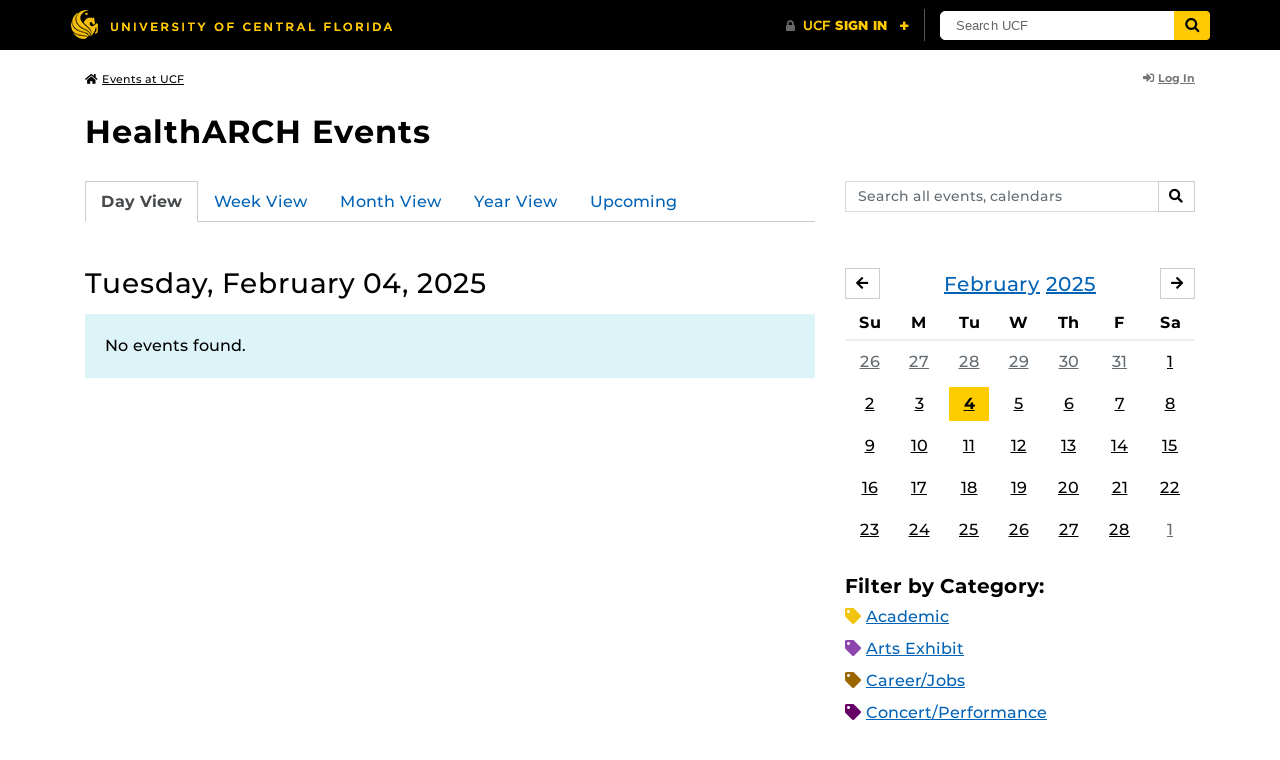

--- FILE ---
content_type: text/html; charset=UTF-8
request_url: https://events.ucf.edu/calendar/2168/healtharch-events/2025/2/4/
body_size: 28624
content:
<!DOCTYPE html>
<html lang="en-US"> <head> <title>HealthARCH Events | University of Central Florida Events | Tuesday, February 04, 2025</title> <meta content="IE=edge,chrome=1" http-equiv="X-UA-Compatible" /> <meta charset="utf-8"> <meta name="viewport" content="width=device-width, initial-scale=1"> <meta name="description" content="HealthARCH Events at the University of Central Florida | UCF Events"> <meta name="application-name" content="UCF Events"> <meta name="geo.region" content="US-FL" /> <meta name="geo.placename" content="Orlando" /> <meta name="geo.position" content="28.602428;-81.20006" /> <meta name="ICBM" content="28.602428, -81.20006" /> <meta name="date" content="2026-01-19T15:11:11.484013" schema="W3CDTF"> <meta name="search_date" content="2026-01-19T15:11:11.484042" schema="W3CDTF"> <meta name="og:title" content="HealthARCH Events | UCF Events | Tuesday, February 04, 2025"> <meta name="og:type" content="website"> <meta name="og:url" content="https://events.ucf.edu/calendar/2168/healtharch-events/2025/2/4/"> <meta name="og:site_name" content="UCF Events"> <meta name="og:description" content="HealthARCH Events at the University of Central Florida | UCF Events"> <link rel="alternate" type="application/rss+xml" title="RSS Feed" href="https://events.ucf.edu/calendar/2168/healtharch-events/2025/2/4/feed.rss" />
<link rel="alternate" type="application/json" title="JSON Feed" href="https://events.ucf.edu/calendar/2168/healtharch-events/2025/2/4/feed.json" />
<link rel="alternate" type="application/xml" title="XML Feed" href="https://events.ucf.edu/calendar/2168/healtharch-events/2025/2/4/feed.xml" />
<link rel="alternate" type="text/calendar" title="ICS Feed" href="https://events.ucf.edu/calendar/2168/healtharch-events/2025/2/4/feed.ics" /> <meta name="google-site-verification" content="8hYa3fslnyoRE8vg6COo48-GCMdi5Kd-1qFpQTTXSIw" /> <script> var HTTPHOST = 'events.ucf.edu'; var EARLIEST_VALID_DATE = '01/01/2009'; var LATEST_VALID_DATE = '12/31/2028'; </script> <!-- Google tag (gtag.js) --> <script async src="https://www.googletagmanager.com/gtag/js?id=G-YJ2LQ7CMQX"></script> <script> window.dataLayer = window.dataLayer || []; function gtag(){dataLayer.push(arguments);} gtag('js', new Date()); gtag('config', 'G-EXRB0BS0QE'); </script> <link rel="canonical" href="https://events.ucf.edu/calendar/2168/healtharch-events/2025/2/4/" /> <link rel="shortcut icon" href="/events/static/img/favicon.ico?v=v2.6.4" /> <link href="/events/static/css/style.min.css?v=v2.6.4" rel="stylesheet" media="all" /> <style type="text/css"> ul.event-list li.academic { border-left-color: #f1c40f; } .event-meta-category.academic span, .category-text.academic, .category-text.academic i { color: #f1c40f; } .category-label.academic { background-color: #f1c40f; } ul.event-list li.arts-exhibit { border-left-color: #8e44ad; } .event-meta-category.arts-exhibit span, .category-text.arts-exhibit, .category-text.arts-exhibit i { color: #8e44ad; } .category-label.arts-exhibit { background-color: #8e44ad; } ul.event-list li.careerjobs { border-left-color: #996600; } .event-meta-category.careerjobs span, .category-text.careerjobs, .category-text.careerjobs i { color: #996600; } .category-label.careerjobs { background-color: #996600; } ul.event-list li.concertperformance { border-left-color: #660066; } .event-meta-category.concertperformance span, .category-text.concertperformance, .category-text.concertperformance i { color: #660066; } .category-label.concertperformance { background-color: #660066; } ul.event-list li.entertainment { border-left-color: #d35400; } .event-meta-category.entertainment span, .category-text.entertainment, .category-text.entertainment i { color: #d35400; } .category-label.entertainment { background-color: #d35400; } ul.event-list li.health-well-being { border-left-color: #006600; } .event-meta-category.health-well-being span, .category-text.health-well-being, .category-text.health-well-being i { color: #006600; } .category-label.health-well-being { background-color: #006600; } ul.event-list li.holiday { border-left-color: #bdc3c7; } .event-meta-category.holiday span, .category-text.holiday, .category-text.holiday i { color: #bdc3c7; } .category-label.holiday { background-color: #bdc3c7; } ul.event-list li.meeting { border-left-color: #555555; } .event-meta-category.meeting span, .category-text.meeting, .category-text.meeting i { color: #555555; } .category-label.meeting { background-color: #555555; } ul.event-list li.open-forum { border-left-color: #CC9900; } .event-meta-category.open-forum span, .category-text.open-forum, .category-text.open-forum i { color: #CC9900; } .category-label.open-forum { background-color: #CC9900; } ul.event-list li.recreation-exercise { border-left-color: #2EB82E; } .event-meta-category.recreation-exercise span, .category-text.recreation-exercise, .category-text.recreation-exercise i { color: #2EB82E; } .category-label.recreation-exercise { background-color: #2EB82E; } ul.event-list li.servicevolunteer { border-left-color: #006666; } .event-meta-category.servicevolunteer span, .category-text.servicevolunteer, .category-text.servicevolunteer i { color: #006666; } .category-label.servicevolunteer { background-color: #006666; } ul.event-list li.social-event { border-left-color: #FF9933; } .event-meta-category.social-event span, .category-text.social-event, .category-text.social-event i { color: #FF9933; } .category-label.social-event { background-color: #FF9933; } ul.event-list li.speakerlectureseminar { border-left-color: #000077; } .event-meta-category.speakerlectureseminar span, .category-text.speakerlectureseminar, .category-text.speakerlectureseminar i { color: #000077; } .category-label.speakerlectureseminar { background-color: #000077; } ul.event-list li.sports { border-left-color: #000000; } .event-meta-category.sports span, .category-text.sports, .category-text.sports i { color: #000000; } .category-label.sports { background-color: #000000; } ul.event-list li.thesis-and-dissertation { border-left-color: #5da9c9; } .event-meta-category.thesis-and-dissertation span, .category-text.thesis-and-dissertation, .category-text.thesis-and-dissertation i { color: #5da9c9; } .category-label.thesis-and-dissertation { background-color: #5da9c9; } ul.event-list li.touropen-houseinformation-session { border-left-color: #1abc9c; } .event-meta-category.touropen-houseinformation-session span, .category-text.touropen-houseinformation-session, .category-text.touropen-houseinformation-session i { color: #1abc9c; } .category-label.touropen-houseinformation-session { background-color: #1abc9c; } ul.event-list li.uncategorizedother { border-left-color: #B80000; } .event-meta-category.uncategorizedother span, .category-text.uncategorizedother, .category-text.uncategorizedother i { color: #B80000; } .category-label.uncategorizedother { background-color: #B80000; } ul.event-list li.workshopconference { border-left-color: #663300; } .event-meta-category.workshopconference span, .category-text.workshopconference, .category-text.workshopconference i { color: #663300; } .category-label.workshopconference { background-color: #663300; } </style> </head> <div id="ucfhb" style="min-height: 50px; background-color: #000;"></div> <body>  
<header class="container my-3 mb-md-2"> <div class="row"> <div class="col"> <a href="/" class="small text-secondary"> <span class="fa fa-home pr-1" aria-hidden="true"></span>Events at UCF </a> </div> 
<div class="col-4"> <div class="login d-flex align-items-center justify-content-end h-100"> <a class="small font-weight-bold text-default-aw" href="/manager/"> <span class="fa fa-sign-in-alt pr-1" aria-hidden="true"></span>Log In </a> </div>
</div>  </div>
</header>
 <!-- Content --> <section id="calendar-base" class="container mt-4 "> <div class="row" id="page-title-wrap"> <div class="col"> <h1 class="h2 mb-2"> <a class="text-secondary text-decoration-none" href="/calendar/2168/healtharch-events/">HealthARCH Events</a> </h1> </div> <div class="col-lg-4 edit-options d-none mb-3 mb-lg-0 text-lg-right"> <div class="dropdown d-inline-block mr-3" id="edit-calendar-manage"> <a class="dropdown-toggle small font-weight-bold text-default-aw" href="/manager/calendar/2168" role="button" id="manageDropDown" data-toggle="dropdown" aria-haspopup="true" aria-expanded="false"> <span class="fa fa-pencil-alt pr-1" aria-hidden="true"></span>Manage </a> <div class="dropdown-menu" aria-labelledby="manageDropDown"> <div class="dropdown-header font-weight-bold text-uppercase">Edit Events</div> <a class="dropdown-item" href="/manager/calendar/2168"> <span class="fa fa-tachometer-alt fa-fw mr-1" aria-hidden="true"></span>Manager View </a> <div class="dropdown-divider"></div> <div class="dropdown-header font-weight-bold text-uppercase">Edit Calendar</div> <a class="dropdown-item" href="/manager/calendar/2168/update/users"> <span class="fa fa-users fa-fw mr-1" aria-hidden="true"></span>Users &amp; Permissions </a> <a class="dropdown-item" href="/manager/calendar/2168/update"> <span class="fa fa-info-circle fa-fw mr-1" aria-hidden="true"></span>Calendar Info </a> <a class="dropdown-item" href="/manager/calendar/2168/update/subscriptions"> <span class="fa fa-share fa-fw mr-1" aria-hidden="true"></span>Subscriptions </a> </div> </div> <a class="object-modify small font-weight-bold text-default-aw d-none" id="edit-calendar-subscribe" href="/manager/calendar/subscribe-to/2168"> <span class="fa fa-share pr-1" aria-hidden="true"></span>Subscribe to Calendar </a> </div> </div> <div class="row"> <div class="col-12"> <p class="lead mb-4"> </p> </div> </div> <div class="row mb-4"> <div class="col-sm-8 col-lg-4 flex-sm-last mb-3"> <form class="form-search" method="GET" action="/search/"> <div class="form-group d-flex"> <label class="sr-only" for="q">Search events, calendars</label> <input type="text" class="form-control form-control-sm search-query" id="q" name="q" placeholder="Search all events, calendars" /> <span class="input-group-btn"> <button type="submit" class="btn btn-default btn-sm"><span class="sr-only">Search</span><span class="fa fa-search" aria-hidden="true"></span></button> </span> </div>
</form> </div> <div class="col"> <ul class="nav nav-tabs hidden-md-down"> <li class="nav-item"> <a class="nav-link active" href="/calendar/2168/healtharch-events/">Day View</a> </li> <li class="nav-item"> <a class="nav-link" href="/calendar/2168/healtharch-events/this-week/">Week View</a> </li> <li class="nav-item"> <a class="nav-link" href="/calendar/2168/healtharch-events/this-month/">Month View</a> </li> <li class="nav-item"> <a class="nav-link" href="/calendar/2168/healtharch-events/this-year/">Year View</a> </li> <li class="nav-item"> <a class="nav-link" href="/calendar/2168/healtharch-events/upcoming/">Upcoming</a> </li> </ul> <div class="dropdown hidden-lg-up mb-3"> <button class="btn btn-default btn-sm dropdown-toggle" type="button" id="calendarViewsDropdownMenuButton" data-toggle="dropdown" aria-haspopup="true" aria-expanded="false"> View By... </button> <div class="dropdown-menu" aria-labelledby="calendarViewsDropdownMenuButton"> <a class="dropdown-item active" href="/calendar/2168/healtharch-events/">Day View</a> <a class="dropdown-item" href="/calendar/2168/healtharch-events/this-week/">Week View</a> <a class="dropdown-item" href="/calendar/2168/healtharch-events/this-month/">Month View</a> <a class="dropdown-item" href="/calendar/2168/healtharch-events/this-year/">Year View</a> <a class="dropdown-item" href="/calendar/2168/healtharch-events/upcoming/">Upcoming</a> </div> </div> </div>
</div> <div class="row"> <div class="col-lg-8" id="calendar-events-day"> <h2 class="h3 font-weight-normal mb-3">Tuesday, February 04, 2025</h2> <div class="alert alert-info"> No events found. </div> </div> <aside class="col-lg-4" id="calendar-events-sidebar"> <div id="sidebar-minical" class="calendar-slider mb-4" data-calendar-slug="healtharch-events" data-view="frontend" data-year="2025" data-month="2"> <div class="pager row justify-content-between align-items-center mb-2 active"> <div class="item col-sm-auto col text-center"> <h3 class="h5 font-weight-normal mb-0"> <a href="https://events.ucf.edu/calendar/2168/healtharch-events/2025/2/">February</a> <a href="https://events.ucf.edu/calendar/2168/healtharch-events/2025/">2025</a> </h3> </div> <div class="col-sm-auto col text-left previous flex-first"> <a rel="nofollow" class="btn btn-default btn-sm left" data-ajax-link="/calendar-widget/frontend/calendar/2168/healtharch-events/small/2025/1/" href="https://events.ucf.edu/calendar/2168/healtharch-events/2025/1/"> <span class="fa fa-arrow-left" aria-hidden="true"></span><span class="sr-only">January</span> </a> </div> <div class="col-sm-auto col text-right next"> <a rel="nofollow" class="btn btn-default btn-sm right" data-ajax-link="/calendar-widget/frontend/calendar/2168/healtharch-events/small/2025/3/" href="https://events.ucf.edu/calendar/2168/healtharch-events/2025/3/"> <span class="fa fa-arrow-right" aria-hidden="true"></span><span class="sr-only">March</span> </a> </div> </div> <div class="item"> <table class="table table-sm"> <thead> <tr> <th class="text-center">Su</th> <th class="text-center">M</th> <th class="text-center">Tu</th> <th class="text-center">W</th> <th class="text-center">Th</th> <th class="text-center">F</th> <th class="text-center">Sa</th> </tr> </thead> <tbody class="text-center"> <tr class="week"> <td class="border-0 day"> <a class="d-block text-muted" href="https://events.ucf.edu/calendar/2168/healtharch-events/2025/1/26/"> 26 </a> </td> <td class="border-0 day"> <a class="d-block text-muted" href="https://events.ucf.edu/calendar/2168/healtharch-events/2025/1/27/"> 27 </a> </td> <td class="border-0 day"> <a class="d-block text-muted" href="https://events.ucf.edu/calendar/2168/healtharch-events/2025/1/28/"> 28 </a> </td> <td class="border-0 day"> <a class="d-block text-muted" href="https://events.ucf.edu/calendar/2168/healtharch-events/2025/1/29/"> 29 </a> </td> <td class="border-0 day"> <a class="d-block text-muted" href="https://events.ucf.edu/calendar/2168/healtharch-events/2025/1/30/"> 30 </a> </td> <td class="border-0 day"> <a class="d-block text-muted" href="https://events.ucf.edu/calendar/2168/healtharch-events/2025/1/31/"> 31 </a> </td> <td class="border-0 day"> <a class="d-block " href="https://events.ucf.edu/calendar/2168/healtharch-events/2025/2/1/"> 1 </a> </td> </tr> <tr class="week"> <td class="border-0 day"> <a class="d-block " href="https://events.ucf.edu/calendar/2168/healtharch-events/2025/2/2/"> 2 </a> </td> <td class="border-0 day"> <a class="d-block " href="https://events.ucf.edu/calendar/2168/healtharch-events/2025/2/3/"> 3 </a> </td> <td class="border-0 day active"> <a class="d-block " href="https://events.ucf.edu/calendar/2168/healtharch-events/2025/2/4/"> 4 </a> </td> <td class="border-0 day"> <a class="d-block " href="https://events.ucf.edu/calendar/2168/healtharch-events/2025/2/5/"> 5 </a> </td> <td class="border-0 day"> <a class="d-block " href="https://events.ucf.edu/calendar/2168/healtharch-events/2025/2/6/"> 6 </a> </td> <td class="border-0 day"> <a class="d-block " href="https://events.ucf.edu/calendar/2168/healtharch-events/2025/2/7/"> 7 </a> </td> <td class="border-0 day"> <a class="d-block " href="https://events.ucf.edu/calendar/2168/healtharch-events/2025/2/8/"> 8 </a> </td> </tr> <tr class="week"> <td class="border-0 day"> <a class="d-block " href="https://events.ucf.edu/calendar/2168/healtharch-events/2025/2/9/"> 9 </a> </td> <td class="border-0 day"> <a class="d-block " href="https://events.ucf.edu/calendar/2168/healtharch-events/2025/2/10/"> 10 </a> </td> <td class="border-0 day"> <a class="d-block " href="https://events.ucf.edu/calendar/2168/healtharch-events/2025/2/11/"> 11 </a> </td> <td class="border-0 day"> <a class="d-block " href="https://events.ucf.edu/calendar/2168/healtharch-events/2025/2/12/"> 12 </a> </td> <td class="border-0 day"> <a class="d-block " href="https://events.ucf.edu/calendar/2168/healtharch-events/2025/2/13/"> 13 </a> </td> <td class="border-0 day"> <a class="d-block " href="https://events.ucf.edu/calendar/2168/healtharch-events/2025/2/14/"> 14 </a> </td> <td class="border-0 day"> <a class="d-block " href="https://events.ucf.edu/calendar/2168/healtharch-events/2025/2/15/"> 15 </a> </td> </tr> <tr class="week"> <td class="border-0 day"> <a class="d-block " href="https://events.ucf.edu/calendar/2168/healtharch-events/2025/2/16/"> 16 </a> </td> <td class="border-0 day"> <a class="d-block " href="https://events.ucf.edu/calendar/2168/healtharch-events/2025/2/17/"> 17 </a> </td> <td class="border-0 day"> <a class="d-block " href="https://events.ucf.edu/calendar/2168/healtharch-events/2025/2/18/"> 18 </a> </td> <td class="border-0 day"> <a class="d-block " href="https://events.ucf.edu/calendar/2168/healtharch-events/2025/2/19/"> 19 </a> </td> <td class="border-0 day"> <a class="d-block " href="https://events.ucf.edu/calendar/2168/healtharch-events/2025/2/20/"> 20 </a> </td> <td class="border-0 day"> <a class="d-block " href="https://events.ucf.edu/calendar/2168/healtharch-events/2025/2/21/"> 21 </a> </td> <td class="border-0 day"> <a class="d-block " href="https://events.ucf.edu/calendar/2168/healtharch-events/2025/2/22/"> 22 </a> </td> </tr> <tr class="week"> <td class="border-0 day"> <a class="d-block " href="https://events.ucf.edu/calendar/2168/healtharch-events/2025/2/23/"> 23 </a> </td> <td class="border-0 day"> <a class="d-block " href="https://events.ucf.edu/calendar/2168/healtharch-events/2025/2/24/"> 24 </a> </td> <td class="border-0 day"> <a class="d-block " href="https://events.ucf.edu/calendar/2168/healtharch-events/2025/2/25/"> 25 </a> </td> <td class="border-0 day"> <a class="d-block " href="https://events.ucf.edu/calendar/2168/healtharch-events/2025/2/26/"> 26 </a> </td> <td class="border-0 day"> <a class="d-block " href="https://events.ucf.edu/calendar/2168/healtharch-events/2025/2/27/"> 27 </a> </td> <td class="border-0 day"> <a class="d-block " href="https://events.ucf.edu/calendar/2168/healtharch-events/2025/2/28/"> 28 </a> </td> <td class="border-0 day"> <a class="d-block text-muted" href="https://events.ucf.edu/calendar/2168/healtharch-events/2025/3/1/"> 1 </a> </td> </tr> </tbody> </table> </div> </div> <h3 class="h5">Filter by Category:</h3> <ul class="list-unstyled mb-4"> <li class="category-text academic mb-2"> <span class="fa fa-tag" aria-hidden="true"></span> <a href="/calendar/2168/healtharch-events/category/1/academic/">Academic</a>
 </li> <li class="category-text arts-exhibit mb-2"> <span class="fa fa-tag" aria-hidden="true"></span> <a href="/calendar/2168/healtharch-events/category/2/arts-exhibit/">Arts Exhibit</a>
 </li> <li class="category-text careerjobs mb-2"> <span class="fa fa-tag" aria-hidden="true"></span> <a href="/calendar/2168/healtharch-events/category/5/careerjobs/">Career/Jobs</a>
 </li> <li class="category-text concertperformance mb-2"> <span class="fa fa-tag" aria-hidden="true"></span> <a href="/calendar/2168/healtharch-events/category/18/concertperformance/">Concert/Performance</a>
 </li> <li class="category-text entertainment mb-2"> <span class="fa fa-tag" aria-hidden="true"></span> <a href="/calendar/2168/healtharch-events/category/13/entertainment/">Entertainment</a>
 </li> <li class="category-text health-well-being mb-2"> <span class="fa fa-tag" aria-hidden="true"></span> <a href="/calendar/2168/healtharch-events/category/30/health-well-being/">Health &amp; Well-being</a>
 </li> <li class="category-text holiday mb-2"> <span class="fa fa-tag" aria-hidden="true"></span> <a href="/calendar/2168/healtharch-events/category/14/holiday/">Holiday</a>
 </li> <li class="category-text meeting mb-2"> <span class="fa fa-tag" aria-hidden="true"></span> <a href="/calendar/2168/healtharch-events/category/16/meeting/">Meeting</a>
 </li> <li class="category-text open-forum mb-2"> <span class="fa fa-tag" aria-hidden="true"></span> <a href="/calendar/2168/healtharch-events/category/32/open-forum/">Open Forum</a>
 </li> <li class="category-text recreation-exercise mb-2"> <span class="fa fa-tag" aria-hidden="true"></span> <a href="/calendar/2168/healtharch-events/category/31/recreation-exercise/">Recreation &amp; Exercise</a>
 </li> <li class="category-text servicevolunteer mb-2"> <span class="fa fa-tag" aria-hidden="true"></span> <a href="/calendar/2168/healtharch-events/category/24/servicevolunteer/">Service/Volunteer</a>
 </li> <li class="category-text social-event mb-2"> <span class="fa fa-tag" aria-hidden="true"></span> <a href="/calendar/2168/healtharch-events/category/25/social-event/">Social Event</a>
 </li> <li class="category-text speakerlectureseminar mb-2"> <span class="fa fa-tag" aria-hidden="true"></span> <a href="/calendar/2168/healtharch-events/category/23/speakerlectureseminar/">Speaker/Lecture/Seminar</a>
 </li> <li class="category-text sports mb-2"> <span class="fa fa-tag" aria-hidden="true"></span> <a href="/calendar/2168/healtharch-events/category/27/sports/">Sports</a>
 </li> <li class="category-text thesis-and-dissertation mb-2"> <span class="fa fa-tag" aria-hidden="true"></span> <a href="/calendar/2168/healtharch-events/category/33/thesis-and-dissertation/">Thesis and Dissertation</a>
 </li> <li class="category-text touropen-houseinformation-session mb-2"> <span class="fa fa-tag" aria-hidden="true"></span> <a href="/calendar/2168/healtharch-events/category/28/touropen-houseinformation-session/">Tour/Open House/Information Session</a>
 </li> <li class="category-text uncategorizedother mb-2"> <span class="fa fa-tag" aria-hidden="true"></span> <a href="/calendar/2168/healtharch-events/category/21/uncategorizedother/">Uncategorized/Other</a>
 </li> <li class="category-text workshopconference mb-2"> <span class="fa fa-tag" aria-hidden="true"></span> <a href="/calendar/2168/healtharch-events/category/29/workshopconference/">Workshop/Conference</a>
 </li> </ul> <div class="d-flex align-items-center"> <h3 class="h5 mb-0 mr-2">Feeds:</h3> <div class="feeds-list d-flex"> <a href="https://events.ucf.edu/calendar/2168/healtharch-events/2025/2/4/feed.ics" class="ical" data-toggle="tooltip" data-placement="bottom" title="Apple iCal Feed (ICS)"> Apple iCal Feed (ICS) </a> <a href="https://events.ucf.edu/calendar/2168/healtharch-events/2025/2/4/feed.ics" class="outlook" data-toggle="tooltip" data-placement="bottom" title="Microsoft Outlook Feed (ICS)"> Microsoft Outlook Feed (ICS) </a> <a href="https://events.ucf.edu/calendar/2168/healtharch-events/2025/2/4/feed.rss" class="rss" data-toggle="tooltip" data-placement="bottom" title="RSS Feed"> RSS Feed </a> <a href="https://events.ucf.edu/calendar/2168/healtharch-events/2025/2/4/feed.xml" class="xml" data-toggle="tooltip" data-placement="bottom" title="XML Feed"> XML Feed </a> <a href="https://events.ucf.edu/calendar/2168/healtharch-events/2025/2/4/feed.json" class="json" data-toggle="tooltip" data-placement="bottom" title="JSON Feed"> JSON Feed </a>
</div> </div> </aside>
</div> </section> <!-- Generic Modal for Object Modification --> <div class="modal fade" id="object-modify-modal" tabindex="-1" role="dialog" aria-labelledby="object-modify-modal-label" aria-hidden="true"> <div class="modal-dialog"> <div class="modal-content"> <div class="modal-header"> <h2 class="modal-title h4" id="object-modify-modal-label"></h2> <button type="button" class="close" data-dismiss="modal" aria-label="Close"> <span class="fa fa-times" aria-hidden="true"></span> </button> </div> <form action="" method="post" id="object-modify"> <div class="modal-body"> </div> <div class="modal-footer"> </div> </form> </div> </div> </div> <footer class="container mb-4"> <hr class="mt-4 mt-md-5 mb-4"> <div class="row"> <div class="col-md-8 mb-3 mb-md-0"> &copy; University of Central Florida </div> <div class="col-md-4"> <ul class="nav flex-column"> <li class="nav-item"> <a class="nav-link" target="_blank" href="https://www.ucf.edu/announcements/">UCF Announcements</a> </li> <li class="nav-item"> <a class="nav-link" href="/help/">Help &amp; Documentation</a> </li> <li class="nav-item"> <a class="nav-link" href="mailto:webcom@ucf.edu">Contact</a> </li> </ul> </div> </div> </footer> <script src="https://code.jquery.com/jquery-3.5.1.min.js" integrity="sha256-9/aliU8dGd2tb6OSsuzixeV4y/faTqgFtohetphbbj0=" crossorigin="anonymous"></script> <script src="https://cdnjs.cloudflare.com/ajax/libs/tether/1.4.3/js/tether.min.js" integrity="sha256-mIiWebTG82x+OcV3vUA49ffGDIAJ53uC9jflw5/+REs=" crossorigin="anonymous"></script> <script src="/events/static/js/script.min.js?v=v2.6.4" type="text/javascript" charset="utf-8"></script> <script type="text/javascript" id="ucfhb-script" src="//universityheader.ucf.edu/bar/js/university-header.js?use-1200-breakpoint=1" async></script> <script src="/events/static/js/script-frontend.min.js?v=v2.6.4" type="text/javascript" charset="utf-8"></script> <script type="text/javascript" charset="utf-8">
var user_editable_calendars = [
];
var is_superuser = parseInt(0); // Show Manage Calendar button only for admins, owners or superusers
if ( (user_editable_calendars.length && user_editable_calendars.indexOf(2168) > -1) || is_superuser == 1
) { $('#page-title-wrap .edit-options').removeClass('d-none'); $('#edit-calendar-manage').removeClass('d-none');
} // Show subscription button if user is viewing a calendar they don't have edit access to,
// or if the user has at least 2 editable calendars
if ( (user_editable_calendars.length > 0 && user_editable_calendars.indexOf(2168) == -1) || (user_editable_calendars.length > 1)
) { $('#page-title-wrap .edit-options').removeClass('d-none'); $('#edit-calendar-subscribe').removeClass('d-none');
}
</script> </body>
</html>
